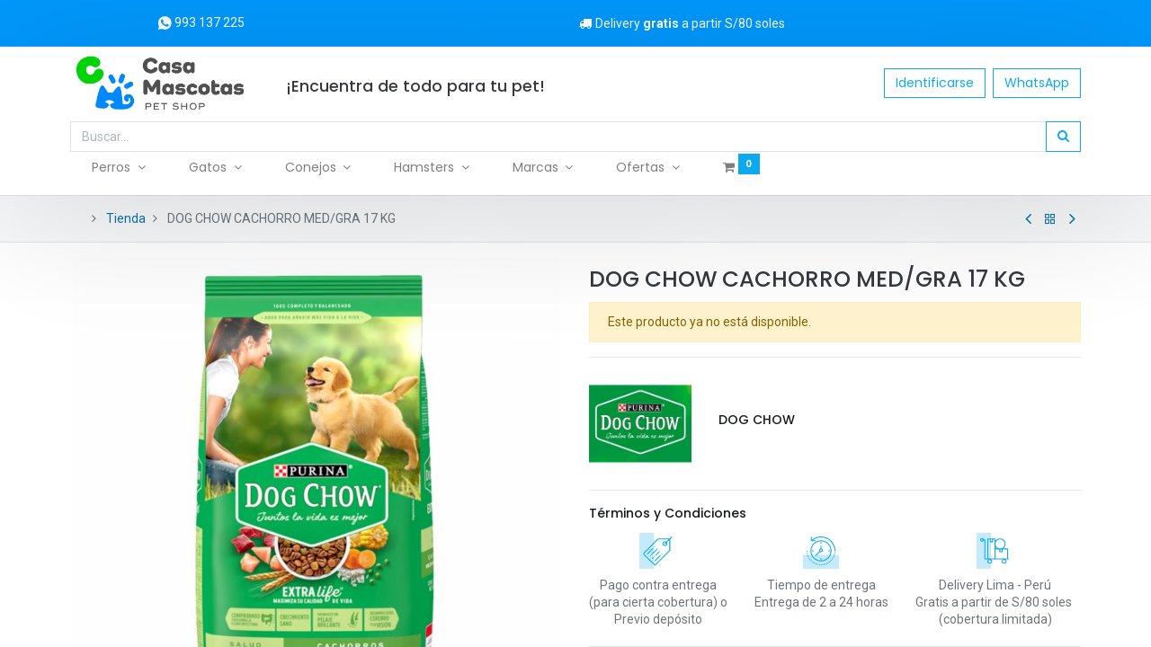

--- FILE ---
content_type: text/html; charset=utf-8
request_url: https://www.casamascotas.pe/shop/dog-chow-cachorro-med-gra-17-kg-13256
body_size: 14548
content:
<!DOCTYPE html>
        <html lang="es-PE" data-website-id="1" data-main-object="product.template(13256,)" data-oe-company-name="EMGIEM BC S.A.C." data-add2cart-redirect="1">
    <head>
                <meta charset="utf-8"/>
                <meta http-equiv="X-UA-Compatible" content="IE=edge,chrome=1"/>
            <meta name="viewport" content="width=device-width, initial-scale=1"/>
        <meta name="generator" content="Odoo"/>
            <link rel="manifest" href="/pwa/1/manifest.json"/>
            <link rel="apple-touch-icon" sizes="192x192" href="/web/image/website/1/dr_pwa_icon_192/192x192"/>
            <meta name="theme-color" content="#FFFFFF"/>
            <meta name="mobile-web-app-capable" content="yes"/>
            <meta name="apple-mobile-web-app-title"/>
            <meta name="apple-mobile-web-app-capable" content="yes"/>
            <meta name="apple-mobile-web-app-status-bar-style" content="default"/>
                        <meta property="og:type" content="website"/>
                        <meta property="og:title" content="DOG CHOW CACHORRO MED/GRA 17 KG"/>
                        <meta property="og:site_name" content="Casa Mascotas"/>
                        <meta property="og:url" content="https://www.casamascotas.pe/shop/dog-chow-cachorro-med-gra-17-kg-13256"/>
                        <meta property="og:image" content="https://www.casamascotas.pe/web/image/product.template/13256/image_1024?unique=eb158d3"/>
                        <meta property="og:description"/>
                    <meta name="twitter:card" content="summary_large_image"/>
                    <meta name="twitter:title" content="DOG CHOW CACHORRO MED/GRA 17 KG"/>
                    <meta name="twitter:image" content="https://www.casamascotas.pe/web/image/product.template/13256/image_1024?unique=eb158d3"/>
                    <meta name="twitter:description"/>
        <link rel="canonical" href="https://www.casamascotas.pe/shop/dog-chow-cachorro-med-gra-17-kg-13256"/>
        <link rel="preconnect" href="https://fonts.gstatic.com/" crossorigin=""/>
                <title> DOG CHOW CACHORRO MED/GRA 17 KG | Casa Mascotas </title>
                <link type="image/x-icon" rel="shortcut icon" href="/web/image/website/1/favicon?unique=a9875ea"/>
            <link rel="preload" href="/web/static/lib/fontawesome/fonts/fontawesome-webfont.woff2?v=4.7.0" as="font" crossorigin=""/>
            <link rel="preload" href="/theme_prime/static/lib/Droggol-Pack-v1.0/fonts/Droggol-Pack.ttf?4iwoe7" as="font" crossorigin=""/>
            <link rel="stylesheet" type="text/css" href="/theme_prime/static/lib/Droggol-Pack-v1.0/droggol-pack-2.css"/>
            <link type="text/css" rel="stylesheet" href="/web/assets/310736-03e763c/1/web.assets_common.min.css" data-asset-bundle="web.assets_common" data-asset-version="03e763c"/>
            <link type="text/css" rel="stylesheet" href="/web/assets/285976-73901b6/1/web.assets_frontend.min.css" data-asset-bundle="web.assets_frontend" data-asset-version="73901b6"/>
                <script id="web.layout.odooscript" type="text/javascript">
                    var odoo = {
                        csrf_token: "3aef51760b74faf57b5a09a554ada42cf3d070afo1801556403",
                        debug: "",
                    };
                </script>
            <script type="text/javascript">
                odoo.dr_theme_config = {"bool_enable_ajax_load": false, "json_zoom": {"zoom_enabled": true, "zoom_factor": 2, "disable_small": false}, "json_category_pills": {"enable": false, "enable_child": true, "hide_desktop": false, "show_title": true, "style": "1"}, "json_grid_product": {"show_color_preview": false, "show_quick_view": true, "show_similar_products": true, "show_rating": false, "show_stock_label": true, "style": "2"}, "json_shop_filters": {"filter_method": "default", "in_sidebar": true, "collapsible": true, "show_category_count": true, "show_attrib_count": true, "hide_extra_attrib_value": true, "show_rating_filter": false, "show_availability_filter": true, "tags_style": "1"}, "json_bottom_bar": {"show_bottom_bar": true, "show_bottom_bar_on_scroll": false, "filters": false, "actions": ["tp_home", "tp_search"]}, "bool_sticky_add_to_cart": true, "json_general_language_pricelist_selector": {"hide_country_flag": true}, "json_b2b_shop_config": {"dr_enable_b2b": false, "dr_only_assigned_pricelist": false, "dr_allow_reorder": false}, "json_mobile": {}, "json_product_search": {"advance_search": true, "search_category": true, "search_attribute": true, "search_suggestion": true, "search_limit": 15, "search_max_product": 15, "search_fuzzy": true}, "json_lazy_load_config": {"enable_ajax_load_products": true, "enable_ajax_load_products_on_click": true}, "json_brands_page": {"disable_brands_grouping": true}, "cart_flow": "side_cart", "theme_installed": true, "pwa_active": false, "bool_product_offers": true, "bool_show_products_nav": true, "is_public_user": true, "has_sign_up": false};
            </script>
            <script type="text/javascript">
                odoo.__session_info__ = {"is_admin": false, "is_system": false, "is_website_user": true, "user_id": false, "is_frontend": true, "profile_session": null, "profile_collectors": null, "profile_params": null, "show_effect": "True", "translationURL": "/website/translations", "cache_hashes": {"translations": "608ba063300dc964213c2da57294c29f647bc484"}, "lang_url_code": "es_PE", "geoip_country_code": "US"};
                if (!/(^|;\s)tz=/.test(document.cookie)) {
                    const userTZ = Intl.DateTimeFormat().resolvedOptions().timeZone;
                    document.cookie = `tz=${userTZ}; path=/`;
                }
            </script>
            <script defer="defer" type="text/javascript" src="/web/assets/284148-bf6cbed/1/web.assets_common_minimal.min.js" data-asset-bundle="web.assets_common_minimal" data-asset-version="bf6cbed"></script>
            <script defer="defer" type="text/javascript" src="/web/assets/284149-ab84a5a/1/web.assets_frontend_minimal.min.js" data-asset-bundle="web.assets_frontend_minimal" data-asset-version="ab84a5a"></script>
            <script defer="defer" type="text/javascript" data-src="/web/assets/285981-aa1b7da/1/web.assets_common_lazy.min.js" data-asset-bundle="web.assets_common_lazy" data-asset-version="aa1b7da"></script>
            <script defer="defer" type="text/javascript" data-src="/web/assets/285982-100c309/1/web.assets_frontend_lazy.min.js" data-asset-bundle="web.assets_frontend_lazy" data-asset-version="100c309"></script>
    </head>
            <body class="">
        <div id="wrapwrap" class="   ">
        <div class="tp-bottombar-component o_not_editable w-100 tp-bottombar-component-style-1 p-0   ">
            <div class="d-flex justify-content-center align-items-center border-bottom tp-bottom-bar-add-to-cart">
                <a class="mx-3" href="#">
                    <img class="o_image_40_cover tp-rounded-border border product-img" src="/web/image/product.template/13256/image_128" alt="DOG CHOW CACHORRO MED/GRA 17 KG" loading="lazy"/>
                </a>
                <span class="mx-3">
                    <p class="mb-0 small font-weight-bold">Price:</p>
                    <p class="mb-0 small text-primary"><span data-oe-type="monetary" data-oe-expression="combination_info[&#39;price&#39;]" class="product-price">S/ <span class="oe_currency_value">196.90</span></span></p>
                </span>
                <button class="product-add-to-cart btn btn-primary-soft m-2 tp-rounded-border btn-block">
                    <i class="dri dri-cart"></i> Add to Cart
                </button>
            </div>
            <ul class="list-inline my-2 px-5 d-flex tp-bottombar-main-element justify-content-between">
  <li class="list-inline-item o_not_editable position-relative tp-bottom-action-btn text-center  ">
    <a aria-label="Inicio" class=" " href="/">
      <i class="tp-action-btn-icon fa fa-home">
        <font style="vertical-align: inherit;">
          <font style="vertical-align: inherit;"></font>
        </font>
      </i>
    </a>
    <div class="tp-action-btn-label">
      Inicio
    </div>
  </li>
  <li class="list-inline-item o_not_editable position-relative tp-bottom-action-btn text-center tp-search-sidebar-action ">
    <a aria-label="Buscar" class=" " href="#">
      <i class="tp-action-btn-icon dri dri-search">
        <font style="vertical-align: inherit;">
          <font style="vertical-align: inherit;"></font>
        </font>
      </i>
    </a>
    <div class="tp-action-btn-label">
      Buscar
    </div>
  </li>
        <li class="list-inline-item o_not_editable tp-bottom-action-btn ">
            <div class="dropdown">
                <a href="#" class="dropdown-toggle" data-toggle="dropdown" aria-label="Account Info"><i class="dri dri-user tp-action-btn-icon"></i></a>
                <div class="tp-action-btn-label">Account</div>
                <div class="dropdown-menu dropdown-menu-right" role="menu">
                    <div class="dropdown-header">Guest</div>
                    <a href="/web/login" role="menuitem" class="dropdown-item">Login</a>
                    <div class="dropdown-divider"></div>
                    <a href="/shop/cart" role="menuitem" class="dropdown-item">Mi Carrito</a>
                    <a href="/shop/wishlist" role="menuitem" class="dropdown-item">Wishlist (<span class="tp-wishlist-counter">0</span>)</a>
                </div>
            </div>
        </li>
            </ul>
        </div>
        <header id="top" data-anchor="true" data-name="Header" class="  o_header_fade_out">
    <div class="tp-preheader o_colored_level o_cc" data-name="Preheader">
      <div class="container">
        <div class="row justify-content-lg-between justify-content-center align-items-center">
          <div class="col-auto py-2 d-none d-lg-block pb0 offset-lg-1 col-lg-2 pt16">
            <p data-original-title="" title="" aria-describedby="tooltip198476">​<a href="https://api.whatsapp.com/send?phone=51993137225&amp;text=%f0%9f%98%84%20%c2%a1Hola%20Casa%20Mascotas%20%20vengo%20de%20la%20web,%20deseo%20realizar%20una%20consulta%20%c2%a1Gracias!%20%f0%9f%92%99" data-original-title="" title="" target="_blank"><img class="img-fluid o_we_custom_image fa-1x" src="/web/image/6061-2eba4c7f/r4.png" alt="" loading="lazy" data-original-title="" title="" aria-describedby="tooltip59077" data-original-id="6060" data-original-src="/web/image/6060-3e22bab2/r4.png" data-mimetype="image/png" data-resize-width="16"/>&nbsp;993 137&nbsp;225</a></p>
          </div>
          <div class="col-auto py-2 pt4 pb4 col-lg-3">
            <ul class="list-inline mb-0">
              <li class="list-inline-item" data-original-title="" title="" aria-describedby="tooltip32495">
                ﻿<a href="https://api.whatsapp.com/send?phone=51993137225&amp;text=%f0%9f%98%84%20%c2%a1Hola%20Casa%20Mascotas%20%20vengo%20de%20la%20web,%20deseo%20realizar%20una%20consulta%20%c2%a1Gracias!%20%f0%9f%92%99" data-original-title="" title="">﻿<span class="fa fa-truck p-1" data-original-title="" title="" aria-describedby="tooltip790499" contenteditable="false">​</span>Delivery <strong data-original-title="" title="" aria-describedby="tooltip996795">gratis</strong> a partir S/80 soles﻿</a>﻿
              </li>
            </ul>
          </div>
          <div class="col-auto py-2 d-none d-lg-block">
          </div>
        </div>
      </div>
    </div>
    <nav data-name="Navbar" class="navbar navbar-expand-lg navbar-light o_colored_level o_cc shadow-sm">
            <div id="top_menu_container" class="container flex-row flex-wrap">
    <a href="/" class="navbar-brand logo mr-4">
            <span role="img" aria-label="Logo of Casa Mascotas" title="Casa Mascotas"><img src="/web/image/website/1/logo/Casa%20Mascotas?unique=a9875ea" class="img img-fluid" alt="Casa Mascotas" loading="lazy"/></span>
        </a>
                <div class="ml-lg-3 mr-auto">
                    <div class="oe_structure oe_structure_solo" id="oe_structure_header_slogan_1">
      <section class="s_text_block o_colored_level pb0 pt8" data-snippet="s_text_block" data-name="Text" style="background-image: none;">
        <div class="container">
          <h5 class="m-0" data-name="Slogan" data-original-title="" title="" aria-describedby="tooltip350508">¡Encuentra de todo para tu pet!&nbsp;</h5>
        </div>
      </section>
    </div>
  </div>
                <ul class="nav navbar-nav navbar-expand ml-auto order-last order-lg-0">
            <li class="nav-item ml-3 o_no_autohide_item">
                <a href="/web/login" class="btn btn-outline-primary">Identificarse</a>
            </li>
                    <li class="nav-item">
    <div class="oe_structure oe_structure_solo ml-2">
      <section class="s_text_block o_colored_level pb0 pt0" data-snippet="s_text_block" data-name="Text" style="background-image: none;" data-original-title="" title="" aria-describedby="tooltip83591">
        <div class="container">
          <a href="https://api.whatsapp.com/send?phone=51993137225&amp;text=%f0%9f%98%84%20%c2%a1Hola%20Casa%20Mascotas%20%20vengo%20de%20la%20web,%20deseo%20realizar%20una%20consulta%20%c2%a1Gracias!%20%f0%9f%92%99" class="btn_cta btn btn-primary" data-original-title="" title="">WhatsApp</a>
        </div>
      </section>
    </div>
                    </li>
                </ul>
                <div class="w-100">
                    <div class="oe_structure oe_structure_solo" id="oe_structure_header_slogan_3">
      <section class="s_text_block o_colored_level" data-snippet="s_text_block" data-name="Text" style="background-image: none;">
        <div class="o_container_small">
          <div class="s_hr text-left pt8 pb4" data-snippet="s_hr" data-name="Separator">
            <hr class="w-100 mx-auto" style="border-top-width: 1px; border-top-style: solid; border-top-color: rgb(255, 255, 255) !important;"/>
          </div>
          <form method="get" class="o_searchbar_form s_searchbar_input" action="/website/search" data-snippet="s_searchbar_input" data-name="Search">
            <div role="search" class="input-group ">
              <input type="search" name="search" class="search-query form-control oe_search_box None" placeholder="Buscar…" data-search-type="all" data-limit="7" data-display-image="true" data-display-description="true" data-display-extra-link="true" data-display-detail="true" data-order-by="name asc" autocomplete="off"/>
              <div class="input-group-append">
                <button type="submit" aria-label="Búsqueda" title="Búsqueda" class="btn oe_search_button btn-primary o_visible">
                  <i class="fa fa-search" data-original-title="" title="" aria-describedby="tooltip751512"></i>
                </button>
              </div>
            </div>
            <input name="order" type="hidden" class="o_search_order_by" value="name asc"/>
          </form>
        </div>
      </section>
    </div>
  </div>
    <button type="button" data-toggle="collapse" data-target="#top_menu_collapse" class="navbar-toggler ">
        <span class="navbar-toggler-icon o_not_editable"></span>
    </button>
                <div id="top_menu_collapse" class="collapse navbar-collapse">
    <ul id="top_menu" class="nav navbar-nav o_menu_loading flex-grow-1 nav-pills">
    <li class="nav-item   dropdown  position-static">
        <a data-toggle="dropdown" href="#" class="nav-link dropdown-toggle o_mega_menu_toggle">
        <span>Perros</span>
        </a>
        <div data-name="Mega Menu" class="dropdown-menu o_mega_menu o_no_parent_editor dropdown-menu-left"><section class="s_mega_menu_odoo_menu pt16 o_colored_level o_cc o_cc1" style="background-image: none;">
        <div class="container">
            <div class="row" data-original-title="" title="" aria-describedby="tooltip593925">
                <div class="col-md-6 col-lg pt16 pb24 o_colored_level" data-original-title="" title="" aria-describedby="tooltip191594">
                    <h4 class="o_default_snippet_text text-uppercase h5 font-weight-bold mt-0" data-original-title="" title="" aria-describedby="tooltip247964">ALIMENTOS</h4>
                    <nav class="nav flex-column"><div class="s_hr text-left pt4 pb16 text-o-color-3" data-name="Separator">
                        <hr class="w-100 mx-auto" style="border-top-width: 2px; border-top-style: solid;">
                    </div>
                        <a href="/shop/category/perros-alimentos-croquetas-12" class="nav-link px-0" data-name="Menu Item" data-original-title="" title="">Croquetas</a>
                        <a href="/shop/category/perros-alimentos-medicados-19" class="nav-link px-0" data-name="Menu Item" data-original-title="" title=""><font style="vertical-align: inherit;"><font style="vertical-align: inherit;">Medicado</font></font></a><a href="/shop/category/perros-alimentos-congelados-barf-18" class="nav-link px-0" data-name="Menu Item" data-original-title="" title="">Alimentos BARF</a>
                        <a href="/shop/category/perros-alimentos-latas-y-pouches-17" class="nav-link px-0" data-name="Menu Item" data-original-title="" title=""><font style="vertical-align: inherit;"><font style="vertical-align: inherit;" data-original-title="" title="" aria-describedby="tooltip197502">Snacks, Latas y Pouches</font></font></a>
                    </nav>
                </div>
                <div class="col-md-6 col-lg pb24 o_colored_level pt16" data-original-title="" title="" aria-describedby="tooltip250491">
                    <h4 class="text-uppercase h5 font-weight-bold mt-0">HIGIENE Y CUIDADO</h4>
                    <div class="s_hr text-left pt4 pb16 text-o-color-1" data-name="Separator">
                        <hr class="w-100 mx-auto" style="border-top-width: 2px; border-top-style: solid;">
                    </div>
                    <nav class="nav flex-column"><a href="/shop/category/perros-higiene-y-cuidado-cuidado-oral-24" class="nav-link px-0" data-name="Menu Item" data-original-title="" title="">Cuidado Oral</a>
                        <a href="/shop/category/perros-higiene-y-cuidado-panales-y-entrenamiento-22" class="nav-link px-0" data-name="Menu Item" data-original-title="" title="">Pañales y Entrenamiento</a><a href="/shop/category/perros-higiene-y-cuidado-peines-y-cortaunas-23" class="nav-link px-0" data-name="Menu Item" data-original-title="" title="">Peines y Cortauñas</a><a href="/shop/category/perros-higiene-y-cuidado-shampoos-y-colonias-21" class="nav-link px-0" data-name="Menu Item" data-original-title="" title="">Shampoos y Colonias</a><a href="/shop/category/perros-higiene-y-cuidado-otros-25" class="nav-link px-0" data-name="Menu Item" data-original-title="" title="">Otros</a>
                    </nav>
                </div>
                <div class="col-md-6 col-lg pt16 pb24 o_colored_level" data-original-title="" title="" aria-describedby="tooltip642888">
                    <h4 class="text-uppercase h5 font-weight-bold mt-0">ACCESORIOS</h4>
                    <div class="s_hr text-left pt4 pb16 text-o-color-2" data-name="Separator">
                        <hr class="w-100 mx-auto" style="border-top-width: 2px; border-top-style: solid;">
                    </div>
                    <nav class="nav flex-column">
                        <a href="/shop/category/perros-accesorios-arneses-y-pecheras-26" class="nav-link px-0" data-name="Menu Item" data-original-title="" title="">Arneses y Pecheras</a>
                        <a href="/shop/category/perros-accesorios-bozales-27" class="nav-link px-0" data-name="Menu Item" data-original-title="" title="">Bozales </a>
                        <a href="/shop/category/perros-accesorios-camas-y-casas-28" class="nav-link px-0" data-name="Menu Item" data-original-title="" title="">Camas y Casas </a>
                        <a href="/shop/category/perros-accesorios-collares-y-tiros-29" class="nav-link px-0" data-name="Menu Item" data-original-title="" title="">Collares y Tiros</a>
                        <a href="/shop/category/perros-accesorios-juguetes-30" class="nav-link px-0" data-name="Menu Item" data-original-title="" title="">Juguetes</a><a href="/shop/category/perros-accesorios-platos-31" class="nav-link px-0" data-name="Menu Item" data-original-title="" title="">Platos</a><a href="/shop/category/perros-accesorios-ropa-32" class="nav-link px-0" data-name="Menu Item" data-original-title="" title="">Ropa </a><a href="/shop/category/perros-accesorios-transportadores-217" class="nav-link px-0" data-name="Menu Item" data-original-title="" title="">Transportadores</a>
                    </nav>
                </div>
                <div class="col-md-6 col-lg pt16 pb24 o_colored_level" data-original-title="" title="" aria-describedby="tooltip272466">
                    <h4 class="text-uppercase h5 font-weight-bold mt-0">FARMACIA</h4>
                    <div class="s_hr text-left pt4 pb16 text-o-color-5" data-name="Separator">
                        <hr class="w-100 mx-auto" style="border-top-width: 2px; border-top-style: solid;">
                    </div>
                    <nav class="nav flex-column"><a href="/shop/category/perros-farmacia-antiparasitarios-36" class="nav-link px-0" data-name="Menu Item" data-original-title="" title="">Antiparasitarios </a>
                        <a href="/shop/category/perros-farmacia-antipulgas-33" class="nav-link px-0" data-name="Menu Item" data-original-title="" title="">Antipulgas</a><a href="/shop/category/perros-farmacia-leches-y-biberones-248" class="nav-link px-0" data-name="Menu Item" data-original-title="" title="">Leches y biberones</a>
                        <a href="/shop/category/perros-farmacia-pastillas-y-crema-39" class="nav-link px-0" data-name="Menu Item" data-original-title="" title="">Pastillas y Cremas </a>
                        <a href="/shop/category/perros-farmacia-productos-para-piel-37" class="nav-link px-0" data-name="Menu Item" data-original-title="" title="">Productos para la piel </a><a href="/shop/category/perros-farmacia-productos-para-ojos-y-oidos-38" class="nav-link px-0" data-name="Menu Item" data-original-title="" title="">Productos para los Ojos y Oídos </a><a href="/shop/category/perros-farmacia-shampoos-medicados-35" class="nav-link px-0" data-name="Menu Item" data-original-title="" title="">Shampoos Medicados</a><a href="/shop/category/perros-farmacia-vitaminas-y-suplementos-34" class="nav-link px-0" data-name="Menu Item" data-original-title="" title="">Vitaminas y Suplementos</a><a href="/shop/category/perros-farmacia-otros-40" class="nav-link px-0" data-name="Menu Item" data-original-title="" title="">Otros</a></nav></div></div></div>
    </section></div>
    </li>
    <li class="nav-item   dropdown  position-static">
        <a data-toggle="dropdown" href="#" class="nav-link dropdown-toggle o_mega_menu_toggle">
        <span>Gatos</span>
        </a>
        <div data-name="Mega Menu" class="dropdown-menu o_mega_menu o_no_parent_editor dropdown-menu-left"><section class="s_mega_menu_odoo_menu pt16 o_colored_level o_cc o_cc1" style="background-image: none;">
        <div class="container">
            <div class="row" data-original-title="" title="" aria-describedby="tooltip720860">
                <div class="col-md-6 col-lg pt16 pb24 o_colored_level" data-original-title="" title="" aria-describedby="tooltip360631">
                    <h4 class="o_default_snippet_text text-uppercase h5 font-weight-bold mt-0">ALIMENTOS</h4>
                    <div class="s_hr text-left pt4 pb16 text-o-color-3" data-name="Separator">
                        <hr class="w-100 mx-auto" style="border-top-width: 2px; border-top-style: solid;">
                    </div>
                    <nav class="nav flex-column">
                        <a href="/shop/category/gatos-alimentos-croquetas-69" class="nav-link px-0" data-name="Menu Item" data-original-title="" title="">Croquetas</a>
                        <a href="/shop/category/gatos-alimentos-medicados-72" class="nav-link px-0" data-name="Menu Item" data-original-title="" title="">Medicados</a><a href="/shop/category/gatos-alimentos-alimentos-congelados-74" class="nav-link px-0" data-name="Menu Item" data-original-title="" title="">Alimentos BARF</a>
                        <a href="/shop/category/gatos-alimentos-latas-y-pouches-73" class="nav-link px-0" data-name="Menu Item" data-original-title="" title="">Snacks, Latas y Pouches</a>
                    </nav>
                </div>
                <div class="col-md-6 col-lg pt16 pb24 o_colored_level">
                    <h4 class="text-uppercase h5 font-weight-bold mt-0">HIGIENE Y CUIDADO</h4>
                    <div class="s_hr text-left pt4 pb16 text-o-color-1" data-name="Separator">
                        <hr class="w-100 mx-auto" style="border-top-width: 2px; border-top-style: solid;">
                    </div>
                    <nav class="nav flex-column">
                        <a href="/shop/category/gatos-higiene-y-cuidado-arenas-76" class="nav-link px-0" data-name="Menu Item" data-original-title="" title="">Arenas</a><a href="/shop/category/gatos-higiene-y-cuidado-cuidado-oral-79" class="nav-link px-0" data-name="Menu Item" data-original-title="" title="">Cuidado Oral</a><a href="/shop/category/gatos-higiene-y-cuidado-areneros-166" class="nav-link px-0" data-name="Menu Item" data-original-title="" title="">Palas y Areneros</a><a href="/shop/category/gatos-higiene-y-cuidado-peines-y-cortaunas-78" class="nav-link px-0" data-name="Menu Item" data-original-title="" title="">Peines y Cortauñas</a>
                        <a href="/shop/category/gatos-higiene-y-cuidado-shampoos-y-colonias-77" class="nav-link px-0" data-name="Menu Item" data-original-title="" title="">Shampoos y Colonias</a><a href="/shop/category/gatos-higiene-y-cuidado-otros-80" class="nav-link px-0" data-name="Menu Item" data-original-title="" title="">Otros</a>
                    </nav>
                </div>
                <div class="col-md-6 col-lg pt16 pb24 o_colored_level" data-original-title="" title="" aria-describedby="tooltip280451">
                    <h4 class="text-uppercase h5 font-weight-bold mt-0">ACCESORIOS</h4>
                    <div class="s_hr text-left pt4 pb16 text-o-color-2" data-name="Separator">
                        <hr class="w-100 mx-auto" style="border-top-width: 2px; border-top-style: solid;">
                    </div>
                    <nav class="nav flex-column">
                        <a href="/shop/category/gatos-accesorios-arneses-87" class="nav-link px-0" data-name="Menu Item" data-original-title="" title="">Arneses</a>
                        <a href="/shop/category/gatos-accesorios-camas-y-casas-82" class="nav-link px-0" data-name="Menu Item" data-original-title="" title="">Camas y Casas </a><a href="/shop/category/gatos-accesorios-collares-83" class="nav-link px-0" data-name="Menu Item" data-original-title="" title="">Collares</a><a href="/shop/category/gatos-accesorios-gimanasios-243" class="nav-link px-0" data-name="Menu Item" data-original-title="" title="">Gimnasios</a><a href="/shop/category/gatos-accesorios-juguetes-84" class="nav-link px-0" data-name="Menu Item" data-original-title="" title="">Juguetes</a>
                        <a href="/shop/category/gatos-accesorios-platos-85" class="nav-link px-0" data-name="Menu Item" data-original-title="" title="">Platos</a><a href="/shop/category/gatos-accesorios-rascadores-241" class="nav-link px-0" data-name="Menu Item" data-original-title="" title="">Rascadores</a><a href="/shop/category/gatos-accesorios-ropa-86" class="nav-link px-0" data-name="Menu Item" data-original-title="" title="">Ropa</a><a href="/shop/category/gatos-accesorios-transportadores-244" class="nav-link px-0" data-name="Menu Item" data-original-title="" title="">Transportadores</a><a href="/shop/category/gatos-accesorios-otros-232" class="nav-link px-0" data-name="Menu Item" data-original-title="" title="">Otros</a>
                    </nav>
                </div>
                <div class="col-md-6 col-lg pt16 pb24 o_colored_level" data-original-title="" title="" aria-describedby="tooltip849182">
                    <h4 class="text-uppercase h5 font-weight-bold mt-0">FARMACIA</h4>
                    <div class="s_hr text-left pt4 pb16 text-o-color-5" data-name="Separator">
                        <hr class="w-100 mx-auto" style="border-top-width: 2px; border-top-style: solid;">
                    </div>
                    <nav class="nav flex-column" data-original-title="" title="" aria-describedby="tooltip894306"><a href="/shop/category/gatos-farmacia-antiparasitarios-internos-92" class="nav-link px-0" data-name="Menu Item" data-original-title="" title="">Antiparasitarios Internos</a>
                        <a href="/shop/category/gatos-farmacia-antipulgas-242" class="nav-link px-0" data-name="Menu Item" data-original-title="" title="">Antipulgas</a><a href="/shop/category/gatos-farmacia-leches-y-biberones-249" class="nav-link px-0" data-name="Menu Item" data-original-title="" title="">Leches y biberones</a>
                        <a href="/shop/category/gatos-farmacia-shampoos-medicados-91" class="nav-link px-0" data-name="Menu Item" data-original-title="" title="">Shampoos medicados</a><a href="/shop/category/gatos-farmacia-pastillas-y-crema-95" class="nav-link px-0" data-name="Menu Item" data-original-title="" title="">Pastillas y Cremas</a><a href="/shop/category/gatos-farmacia-productos-para-la-piel-93" class="nav-link px-0" data-name="Menu Item" data-original-title="" title="">Productos para la piel</a><a href="/shop/category/gatos-farmacia-productos-para-los-ojos-y-oidos-94" class="nav-link px-0" data-name="Menu Item" data-original-title="" title="">Productos para los ojos y oídos<br></a>
                        <a href="/shop/category/gatos-farmacia-vitaminas-y-suplementos-90" class="nav-link px-0" data-name="Menu Item" data-original-title="" title="">Vitaminas y Suplementos</a><a href="/shop/category/gatos-farmacia-otros-96" class="nav-link px-0" data-name="Menu Item" data-original-title="" title="">Otros</a>
                    </nav>
                </div>
            </div>
        </div>
    </section></div>
    </li>
    <li class="nav-item   dropdown  position-static">
        <a data-toggle="dropdown" href="#" class="nav-link dropdown-toggle o_mega_menu_toggle">
        <span>Conejos</span>
        </a>
        <div data-name="Mega Menu" class="dropdown-menu o_mega_menu o_no_parent_editor dropdown-menu-left"><section class="s_mega_menu_odoo_menu pt16 o_colored_level o_cc o_cc1" style="background-image: none;">
        <div class="container">
            <div class="row" data-original-title="" title="" aria-describedby="tooltip454610">
                <div class="col-md-6 col-lg pt16 pb24 o_colored_level" data-original-title="" title="" aria-describedby="tooltip189419">
                    <h4 class="text-uppercase h5 font-weight-bold mt-0">ALIMENTOS</h4>
                    <div class="s_hr text-left pt4 pb16 text-o-color-1" data-name="Separator">
                        <hr class="w-100 mx-auto" style="border-top-width: 2px; border-top-style: solid;">
                    </div>
                    <nav class="nav flex-column"><a href="/shop/category/conejos-alimentos-heno-211" class="nav-link px-0" data-name="Menu Item" data-original-title="" title="">Heno</a>
                        <a href="/shop/category/conejos-alimentos-balanceados-193" class="nav-link px-0" data-name="Menu Item" data-original-title="" title="">Balanceados</a>
                        <a href="/shop/category/conejos-alimentos-snacks-194" class="nav-link px-0" data-name="Menu Item" data-original-title="" title="">Snacks</a>
                    </nav>
                </div>
                <div class="col-md-6 col-lg pt16 pb24 o_colored_level" data-original-title="" title="" aria-describedby="tooltip644671">
                    <h4 class="text-uppercase h5 font-weight-bold mt-0">HIGIENE Y CUIDADOS</h4>
                    <div class="s_hr text-left pt4 pb16 text-o-color-5" data-name="Separator">
                        <hr class="w-100 mx-auto" style="border-top-width: 2px; border-top-style: solid;" data-original-title="" title="" aria-describedby="tooltip613870">
                    </div>
                    <nav class="nav flex-column"><a href="/shop/category/conejos-accesorios-aseo-210" class="nav-link px-0" data-name="Menu Item" data-original-title="" title="">Aseo</a>
                        <a href="/shop/category/conejos-higiene-y-cuidados-sustratos-235" class="nav-link px-0" data-name="Menu Item" data-original-title="" title="">Sustratos</a>
                    </nav>
                </div><div class="col-md-6 col-lg pt16 pb24 o_colored_level" data-original-title="" title="" aria-describedby="tooltip644671">
                    <h4 class="text-uppercase h5 font-weight-bold mt-0" data-original-title="" title="" aria-describedby="tooltip52818">ACCESORIOS</h4>
                    <div class="s_hr text-left pt4 pb16 text-o-color-5" data-name="Separator">
                        <hr class="w-100 mx-auto" style="border-top-width: 2px; border-top-style: solid;" data-original-title="" title="" aria-describedby="tooltip613870">
                    </div>
                    <nav class="nav flex-column" data-original-title="" title="" aria-describedby="tooltip815241"><a href="/shop/category/conejos-accesorios-banos-200" class="nav-link px-0" data-name="Menu Item" data-original-title="" title="">Baños</a>
                        <a href="/shop/category/conejos-accesorios-corrales-casas-y-camas-201" class="nav-link px-0" data-name="Menu Item" data-original-title="" title="">Corrales, casas y camas</a><a href="/shop/category/conejos-accesorios-correas-y-arneses-239" class="nav-link px-0" data-name="Menu Item" data-original-title="" title="">Correas y Arneses</a><a href="/shop/category/conejos-accesorios-heneras-platos-y-bebederos-203" class="nav-link px-0" data-name="Menu Item" data-original-title="" title="">Heneras, platos y bebederos</a>
                        <a href="/shop/category/conejos-accesorios-juguetes-y-mordedores-202" class="nav-link px-0" data-name="Menu Item" data-original-title="" title="">Juguetes y Mordedores</a>
                        <a href="/shop/category/conejos-accesorios-transportadores-214" class="nav-link px-0" data-name="Menu Item" data-original-title="" title="">Transportadores</a><a href="/shop/category/conejos-accesorios-otros-231" class="nav-link px-0" data-name="Menu Item" data-original-title="" title="">Otros</a>
                    </nav>
                </div><div class="col-md-6 col-lg pt16 pb24 o_colored_level" data-original-title="" title="" aria-describedby="tooltip565966">
                    <h4 class="text-uppercase h5 font-weight-bold mt-0" data-original-title="" title="" aria-describedby="tooltip903650">FARMACIA</h4>
                    <div class="s_hr text-left pt4 pb16 text-o-color-2" data-name="Separator">
                        <hr class="w-100 mx-auto" style="border-top-width: 2px; border-top-style: solid;">
                    </div>
                    <nav class="nav flex-column">
                        <a href="/shop/category/conejos-antipulgas-farmacia-219" class="nav-link px-0" data-name="Menu Item" data-original-title="" title="">Antipulgas</a><a href="/shop/category/conejos-farmacia-vitaminas-y-suplementos-253" class="nav-link px-0" data-name="Menu Item" data-original-title="" title="">Vitaminas y Suplementos</a><a href="/shop/category/conejos-antipulgas-farmacia-leches-y-biberones-250" class="nav-link px-0" data-name="Menu Item" data-original-title="" title="">Leches y biberones</a><a href="/shop/category/conejos-farmacia-otros-234" class="nav-link px-0" data-name="Menu Item" data-original-title="" title="">Otros</a>
                    </nav>
                </div>
            </div>
        </div>
    </section></div>
    </li>
    <li class="nav-item   dropdown  position-static">
        <a data-toggle="dropdown" href="#" class="nav-link dropdown-toggle o_mega_menu_toggle">
        <span>Hamsters</span>
        </a>
        <div data-name="Mega Menu" class="dropdown-menu o_mega_menu o_no_parent_editor dropdown-menu-left"><section class="s_mega_menu_odoo_menu pt16 o_colored_level o_cc o_cc1" style="background-image: none;">
        <div class="container">
            <div class="row">
                <div class="col-md-6 col-lg pt16 pb24 o_colored_level">
                    <h4 class="text-uppercase h5 font-weight-bold mt-0">ALIMENTOS</h4>
                    <div class="s_hr text-left pt4 pb16 text-o-color-3" data-name="Separator">
                        <hr class="w-100 mx-auto" style="border-top-width: 2px; border-top-style: solid;">
                    </div>
                    <nav class="nav flex-column">
                        <a href="https://www.casamascotas.pe/es/shop/category/hamsters-alimento-balanceados-196" class="nav-link px-0" data-name="Menu Item" data-original-title="" title="">Balanceados</a>
                        <a href="https://www.casamascotas.pe/es/shop/category/hamsters-alimento-snacks-198" class="nav-link px-0" data-name="Menu Item" data-original-title="" title="">Snacks</a>
                    </nav>
                </div>
                <div class="col-md-6 col-lg pt16 pb24 o_colored_level" data-original-title="" title="" aria-describedby="tooltip339869">
                    <h4 class="text-uppercase h5 font-weight-bold mt-0" data-original-title="" title="" aria-describedby="tooltip594114">ACCESORIOS</h4>
                    <div class="s_hr text-left pt4 pb16 text-o-color-1" data-name="Separator">
                        <hr class="w-100 mx-auto" style="border-top-width: 2px; border-top-style: solid;">
                    </div>
                    <nav class="nav flex-column">
                        <a href="https://www.casamascotas.pe/es/shop/category/hamsters-accesorios-banos-226" class="nav-link px-0" data-name="Menu Item" data-original-title="" title="">Baños</a>
                        <a href="https://www.casamascotas.pe/es/shop/category/hamsters-accesorios-jaulas-y-corrales-227" class="nav-link px-0" data-name="Menu Item" data-original-title="" title="">Jaulas y Corrales</a>
                        <a href="https://www.casamascotas.pe/es/shop/category/hamsters-accesorios-juguetes-228" class="nav-link px-0" data-name="Menu Item" data-original-title="" title="">Juguetes</a><a href="https://www.casamascotas.pe/es/shop/category/hamsters-accesorios-platos-y-bebederos-229" class="nav-link px-0" data-name="Menu Item" data-original-title="" title="">Platos y Bebederos</a><a href="https://www.casamascotas.pe/es/shop/category/hamsters-accesorios-transportadores-230" class="nav-link px-0" data-name="Menu Item" data-original-title="" title="">Transportadores</a>
                    </nav>
                </div>
            </div>
        </div>
    </section></div>
    </li>
    <li class="nav-item   dropdown  position-static">
        <a data-toggle="dropdown" href="#" class="nav-link dropdown-toggle o_mega_menu_toggle">
        <span>Marcas</span>
        </a>
        <div data-name="Mega Menu" class="dropdown-menu o_mega_menu o_no_parent_editor dropdown-menu-left"><section class="s_mega_menu_odoo_menu pt16 o_colored_level o_cc o_cc1" style="background-image: none;">
        <div class="container">
            <div class="row" data-original-title="" title="" aria-describedby="tooltip329396">
                <div class="col-md-6 col-lg pt16 pb24 o_colored_level" data-original-title="" title="" aria-describedby="tooltip834205">
                    <h4 class="text-uppercase h5 font-weight-bold mt-0">ALIMENTOS FAVORITOS</h4>
                    <div class="s_hr text-left pt4 pb16 text-o-color-3" data-name="Separator">
                        <hr class="w-100 mx-auto" style="border-top-width: 2px; border-top-style: solid;">
                    </div>
                    <nav class="nav flex-column">
                        <a href="/shop/category/marcas-alimentos-favoritos-barker-187" class="nav-link px-0" data-name="Menu Item" data-original-title="" title="">Barker</a><a href="/shop/category/marcas-alimentos-favoritos-beaphar-258" class="nav-link px-0" data-name="Menu Item" data-original-title="" title="">Beaphar</a>
                        <a href="/shop/category/marcas-alimentos-favoritos-brit-care-189" class="nav-link px-0" data-name="Menu Item" data-original-title="" title="">Brit Care</a>
                        <a href="/shop/category/marcas-alimentos-favoritos-brit-premium-101" class="nav-link px-0" data-name="Menu Item" data-original-title="" title="">Brit Premium</a>
                        <a href="/shop/category/marcas-alimentos-favoritos-canbo-102" class="nav-link px-0" data-name="Menu Item" data-original-title="" title="">Canbo</a>
                        <a href="/shop/category/marcas-alimentos-favoritos-cat-chow-103" class="nav-link px-0" data-name="Menu Item" data-original-title="" title="">Cat Chow</a><a href="/shop/category/marcas-alimentos-favoritos-cuni-257" class="nav-link px-0" data-name="Menu Item" data-original-title="" title="">Cuni</a>
                        <a href="/shop/category/marcas-alimentos-favoritos-dog-chow-104" class="nav-link px-0" data-name="Menu Item" data-original-title="" title="">Dog Chow</a><a href="/shop/category/marcas-alimentos-favoritos-equilibrio-105" class="nav-link px-0" data-name="Menu Item" data-original-title="" title="">Equilibrio</a><a href="/shop/category/marcas-alimentos-favoritos-excellent-106" class="nav-link px-0" data-name="Menu Item" data-original-title="" title="">Excellent</a><a href="/shop/category/marcas-alimentos-favoritos-friskies-107" class="nav-link px-0" data-name="Menu Item" data-original-title="" title="">Friskies</a><a href="/shop/category/marcas-alimentos-favoritos-gran-plus-108" class="nav-link px-0" data-name="Menu Item" data-original-title="" title="">Gran Plus</a><a href="/shop/category/marcas-alimentos-favoritos-hant-109" class="nav-link px-0" data-name="Menu Item" data-original-title="" title="">Hant</a><a href="/shop/category/marcas-alimentos-favoritos-hills-prescription-diet-223" class="nav-link px-0" data-name="Menu Item" data-original-title="" title="">Hills Prescription Diet</a><a href="#" class="nav-link px-0" data-name="Menu Item" data-original-title="" title="">
</a><a href="/shop/category/marcas-alimentos-favoritos-hills-science-diet-245" data-original-title="" title="">Hills Science Diet</a>
<br><a href="/shop/category/marcas-alimentos-favoritos-matisse-224" class="nav-link px-0" data-name="Menu Item" data-original-title="" title="">Matisse</a><a href="/shop/category/marcas-alimentos-favoritos-mio-cane-114" class="nav-link px-0" data-name="Menu Item" data-original-title="" title="">Mio Cane</a><a href="/shop/category/marcas-alimentos-favoritos-mr-lutti-252" class="nav-link px-0" data-name="Menu Item" data-original-title="" title="">Mr Lutti Bunny</a><a href="/shop/category/marcas-alimentos-favoritos-nutram-115" class="nav-link px-0" data-name="Menu Item" data-original-title="" title="">Nutram</a><a href="/shop/category/marcas-alimentos-favoritos-pro-plan-116" class="nav-link px-0" data-name="Menu Item" data-original-title="" title="">Pro Plan</a><a href="/shop/category/marcas-alimentos-favoritos-rambala-117" class="nav-link px-0" data-name="Menu Item" data-original-title="" title="">Rambala</a><a href="/shop/category/marcas-alimentos-favoritos-ricocan-118" class="nav-link px-0" data-name="Menu Item" data-original-title="" title="">Ricocan</a><a href="/shop/category/marcas-alimentos-favoritos-ricocat-119" class="nav-link px-0" data-name="Menu Item" data-original-title="" title="">Ricocat</a><a href="/shop/category/marcas-alimentos-favoritos-verdheno-255" class="nav-link px-0" data-name="Menu Item" data-original-title="" title="">Verdheno</a><a href="/shop/category/marcas-alimentos-favoritos-vet-life-121" class="nav-link px-0" data-name="Menu Item" data-original-title="" title="">Vet Life</a><a href="/shop/category/marcas-alimentos-favoritos-zanahoria-251" class="nav-link px-0" data-name="Menu Item" data-original-title="" title="">Zanahoria</a>
                    </nav>
                </div>
                <div class="col-md-6 col-lg pt16 pb24 o_colored_level" data-original-title="" title="" aria-describedby="tooltip289427">
                    <h4 class="text-uppercase h5 font-weight-bold mt-0">SNACKS, LATAS Y POUCHES</h4>
                    <div class="s_hr text-left pt4 pb16 text-o-color-1" data-name="Separator">
                        <hr class="w-100 mx-auto" style="border-top-width: 2px; border-top-style: solid;">
                    </div>
                    <nav class="nav flex-column">
                        <a href="/shop/category/marcas-snacks-y-latas-barker-123" class="nav-link px-0" data-name="Menu Item" data-original-title="" title="">Barker</a>
                        <a href="/shop/category/marcas-snacks-y-latas-brit-care-124" class="nav-link px-0" data-name="Menu Item" data-original-title="" title="">Brit Care</a><a href="/shop/category/marcas-snacks-y-latas-buni-buni-237" class="nav-link px-0" data-name="Menu Item" data-original-title="" title="">Buni Buni</a>
                        <a href="/shop/category/marcas-snacks-y-latas-canbo-246" class="nav-link px-0" data-name="Menu Item" data-original-title="" title="">Canbo</a><a href="/shop/category/marcas-snacks-y-latas-catit-128" class="nav-link px-0" data-name="Menu Item" data-original-title="" title="">Catit</a><a href="/shop/category/marcas-snacks-y-latas-churu-129" class="nav-link px-0" data-name="Menu Item" data-original-title="" title="">Churu</a><a href="/shop/category/marcas-snacks-y-latas-crunchi-238" class="nav-link px-0" data-name="Menu Item" data-original-title="" title="">Crunchi</a><a href="/shop/category/marcas-snacks-y-latas-dentitoy-131" class="nav-link px-0" data-name="Menu Item" data-original-title="" title="">Dentitoy</a><a href="/shop/category/marcas-snacks-y-latas-monge-134" class="nav-link px-0" data-name="Menu Item" data-original-title="" title="">Monge</a><a href="/shop/category/marcas-snacks-y-latas-fancy-feast-135" class="nav-link px-0" data-name="Menu Item" data-original-title="" title="">Fancy Feast</a><a href="/shop/category/marcas-snacks-y-latas-felix-136" class="nav-link px-0" data-name="Menu Item" data-original-title="" title="">Felix</a><a href="/shop/category/marcas-snacks-y-latas-gnawlers-137" class="nav-link px-0" data-name="Menu Item" data-original-title="" title="">Gnawlers</a><a href="/shop/category/marcas-snacks-y-latas-lets-bite-139" class="nav-link px-0" data-name="Menu Item" data-original-title="" title="">Lets Bite</a><a href="/shop/category/marcas-snacks-y-latas-moochie-247" class="nav-link px-0" data-name="Menu Item" data-original-title="" title="">Moochie</a><a href="/shop/category/marcas-snacks-y-latas-origens-141" class="nav-link px-0" data-name="Menu Item" data-original-title="" title="">Origens</a><a href="/shop/category/marcas-snacks-y-latas-pro-plan-142" class="nav-link px-0" data-name="Menu Item" data-original-title="" title="">Pro Plan</a><a href="/shop/category/marcas-snacks-y-latas-ricocan-144" class="nav-link px-0" data-name="Menu Item" data-original-title="" title="">Ricocan</a><a href="/shop/category/marcas-snacks-y-latas-ricocat-145" class="nav-link px-0" data-name="Menu Item" data-original-title="" title="">Ricocat</a><a href="/shop/category/marcas-snacks-y-latas-ricocrack-146" class="nav-link px-0" data-name="Menu Item" data-original-title="" title="">Ricocrack</a>
                    </nav>
                </div>
                <div class="col-md-6 col-lg pt16 pb24 o_colored_level" data-original-title="" title="" aria-describedby="tooltip360573">
                    <h4 class="text-uppercase h5 font-weight-bold mt-0">ANTIPULGAS</h4>
                    <div class="s_hr text-left pt4 pb16 text-o-color-2" data-name="Separator">
                        <hr class="w-100 mx-auto" style="border-top-width: 2px; border-top-style: solid;">
                    </div>
                    <nav class="nav flex-column">
                        <a href="/shop/category/marcas-antipulgas-atrevia-149" class="nav-link px-0" data-name="Menu Item" data-original-title="" title="">Atrevia</a>
                        <a href="/shop/category/marcas-antipulgas-bravecto-151" class="nav-link px-0" data-name="Menu Item" data-original-title="" title="">Bravecto</a><a href="/shop/category/marcas-antipulgas-dominal-221" class="nav-link px-0" data-name="Menu Item" data-original-title="" title="">Dominal</a>
                        <a href="/shop/category/marcas-antipulgas-fiprocan-154" class="nav-link px-0" data-name="Menu Item" data-original-title="" title="">Fiprocan</a><a href="/shop/category/marcas-antipulgas-nexgard-156" class="nav-link px-0" data-name="Menu Item" data-original-title="" title="">Nexgard</a><a href="/shop/category/marcas-antipulgas-nexgard-espectra-157" class="nav-link px-0" data-name="Menu Item" data-original-title="" title="">Nexgard Expectra</a><a href="/shop/category/marcas-antipulgas-power-ultra-161" class="nav-link px-0" data-name="Menu Item" data-original-title="" title="">Power Ultra</a><a href="/shop/category/marcas-antipulgas-seresto-160" class="nav-link px-0" data-name="Menu Item" data-original-title="" title="">Seresto</a><a href="/shop/category/marcas-antipulgas-simparica-163" class="nav-link px-0" data-name="Menu Item" data-original-title="" title="">Simparica</a><a href="/shop/category/marcas-antipulgas-simparica-trio-164" class="nav-link px-0" data-name="Menu Item" data-original-title="" title="">Simparica Trío</a></nav>
                </div>
            </div>
        </div>
    </section></div>
    </li>
    <li class="nav-item   dropdown  position-static">
        <a data-toggle="dropdown" href="#" class="nav-link dropdown-toggle o_mega_menu_toggle">
        <span>Ofertas</span>
        </a>
        <div data-name="Mega Menu" class="dropdown-menu o_mega_menu o_no_parent_editor dropdown-menu-left"><section class="s_mega_menu_thumbnails pt24 o_colored_level o_cc o_cc1" style="background-image: none;">
        <div class="container">
            <div class="row justify-content-center">
                <div class="col-12 col-sm col-md-12 col-lg px-0 o_colored_level">
                    <div class="container">
                        <div class="row">
    <div class="col-6 col-sm text-center py-2 o_colored_level">
        <a href="https://nathalygil-casamascotas.odoo.com/ofertas-perros" class="nav-link p-0" data-name="Menu Item" data-original-title="" title="">
            <img class="img-fluid rounded shadow" alt="" src="/web/image/308101-48f837ab/Dise%C3%B1o%20sin%20t%C3%ADtulo%20%2812%29.png" loading="lazy" data-original-title="" title="" aria-describedby="tooltip158909" data-original-id="295696" data-original-src="/web/image/295696-10c9dd42/Dise%C3%B1o%20sin%20t%C3%ADtulo%20%2812%29.png" data-mimetype="image/png" data-resize-width="370">
            <br>
            <span class="d-block p-2" data-original-title="" title="" aria-describedby="tooltip4618"><b><font style="font-size:14px;" data-original-title="" title="" aria-describedby="tooltip655106">Perros</font></b><br></span>
        </a>
    </div>
    <div class="col-6 col-sm text-center py-2 o_colored_level">
        <a href="https://nathalygil-casamascotas.odoo.com/ofertas-gatos" class="nav-link p-0" data-name="Menu Item" data-original-title="" title="">
            <img class="img-fluid rounded shadow" alt="" src="/web/image/308102-7c506ea0/Dise%C3%B1o%20sin%20t%C3%ADtulo%20%2813%29.png" loading="lazy" data-original-title="" title="" aria-describedby="tooltip365939" data-original-id="295695" data-original-src="/web/image/295695-03f9d36c/Dise%C3%B1o%20sin%20t%C3%ADtulo%20%2813%29.png" data-mimetype="image/png" data-resize-width="370">
            <br>
            <span class="d-block p-2" data-original-title="" title="" aria-describedby="tooltip759367"><b><font style="font-size:14px;" data-original-title="" title="" aria-describedby="tooltip9796">Gatos</font></b><br></span>
        </a>
    </div>
    <div class="col-6 col-sm text-center py-2 o_colored_level">
        <a href="https://nathalygil-casamascotas.odoo.com/ofertas-conejos" class="nav-link p-0" data-name="Menu Item" data-original-title="" title="">
            <img class="img-fluid rounded shadow" alt="" src="/web/image/308103-02b78225/Dise%C3%B1o%20sin%20t%C3%ADtulo%20%2814%29.png" loading="lazy" data-original-title="" title="" aria-describedby="tooltip243656" data-original-id="295694" data-original-src="/web/image/295694-65acc6d2/Dise%C3%B1o%20sin%20t%C3%ADtulo%20%2814%29.png" data-mimetype="image/png" data-resize-width="370">
            <br>
            <span class="d-block p-2" data-original-title="" title="" aria-describedby="tooltip402208"><b><font style="font-size:14px;" data-original-title="" title="" aria-describedby="tooltip592530">Conejos</font></b><br></span>
        </a>
    </div>
                            <div class="w-100 d-none d-md-block o_colored_level"></div>
                        </div>
                    </div>
                </div>
            </div>
        </div>
        <div class="s_mega_menu_thumbnails_footer px-0">
            <div class="container row mx-auto px-0 w-100 align-items-center">
                <div class="col-12 col-md-6 col-lg d-flex justify-content-center align-items-center py-2">
                    <p class="text-muted align-middle m-0">
                        <i class="s_mega_menu_thumbnails_icon fa fa-cube mr-2"></i> Devoluciones gratis
                    </p>
                </div>
                <div class="col-12 col-md-6 col-lg d-flex justify-content-center align-items-center py-2">
                    <p class="text-muted align-middle m-0">
                        <i class="s_mega_menu_thumbnails_icon fa fa-shopping-basket mr-2"></i> Recoger en tienda
                    </p>
                </div>
                <div class="col-12 col-md-6 col-lg d-flex justify-content-center align-items-center py-2">
                    <p class="text-muted align-middle m-0">
                        <i class="s_mega_menu_thumbnails_icon fa fa-truck mr-2"></i> Entrega urgente
                    </p>
                </div>
                <div class="col-12 col-md-6 col-lg py-2">
                    <a href="#" class="btn btn-secondary d-block">
                        <i class="s_mega_menu_thumbnails_icon fa fa-comments mr-2"></i> Contáctenos
                    </a>
                </div>
            </div>
        </div>
    </section></div>
    </li>
        <li class="nav-item divider d-none"></li> 
        <li class="o_wsale_my_cart align-self-md-start  nav-item">
            <a href="/shop/cart" class="nav-link">
                <i class="fa fa-shopping-cart"></i>
                <sup class="my_cart_quantity badge badge-primary" data-order-id="">0</sup>
            </a>
        </li>
        <li class="o_wsale_my_wish d-none nav-item ml-lg-3 o_wsale_my_wish_hide_empty">
            <a href="/shop/wishlist" class="nav-link">
                <i class="fa fa-1x fa-heart"></i>
                <sup class="my_wish_quantity o_animate_blink badge badge-primary">0</sup>
            </a>
        </li>
    </ul>
                </div>
            </div>
    </nav>
    </header>
                <main>
    <div class="mb-2 mb-md-3 bg-100 border-bottom border-top py-1" style="border-color: #e5e5e5 !important;">
      <div class="container">
        <div class="row justify-content-center justify-content-md-between align-items-center">
          <div class="col-auto">
            <ol class="breadcrumb mb-0 bg-transparent">
              <li class="breadcrumb-item">
              </li>
              <li class="breadcrumb-item">
                <a class="" href="/shop">Tienda</a>
              </li>
              <li class="breadcrumb-item active">
                <span>DOG CHOW CACHORRO MED/GRA 17 KG</span>
              </li>
            </ol>
          </div>
          <div class="col-auto tp-product-navigator my-2">
            <a data-content-id="prev" class="btn btn-link btn-sm tp-natigation-btn" href="/shop/dog-chow-cachorro-raza-med-gra-3-kg-13255">
              <i class="fa fa-angle-left" style="font-size: 20px;"></i>
            </a>
            <div class="media align-items-center d-none" data-content-id="prev">
              <img style="width: 84px; height: 84px; object-fit: cover;" src="/web/image/product.template/13255/image_128" alt="DOG CHOW CACHORRO RAZA MED/GRA 3 KG" loading="lazy"/>
              <div class="media-body py-1 px-3">
                <h6 class="mb-1">
                  DOG CHOW CACHORRO RAZA MED/GRA 3 KG
                </h6>
                <div>
                  <h6 data-oe-type="monetary" data-oe-expression="prev_product_combination_info[&#39;price&#39;]" class="text-primary d-inline-block mb-0">S/ <span class="oe_currency_value">48.90</span></h6>
                  <small data-oe-type="monetary" data-oe-expression="prev_product_combination_info[&#39;list_price&#39;]" style="text-decoration: line-through; white-space: nowrap;" class="oe_default_price ml-1 d-none">S/ <span class="oe_currency_value">48.90</span></small>
                </div>
              </div>
            </div>
            <a class="btn btn-link btn-sm" title="Back to products" href="/shop">
              <i class="dri dri-category" data-original-title="" title="" aria-describedby="tooltip509106"></i>
            </a>
            <a data-content-id="next" class="btn btn-link btn-sm tp-natigation-btn" href="/shop/arenero-cerrado-con-puerta-orejitas-13258">
              <i class="fa fa-angle-right" style="font-size: 20px;" data-original-title="" title="" aria-describedby="tooltip373643"></i>
            </a>
            <div class="media align-items-center d-none" data-content-id="next">
              <img style="width: 84px; height: 84px; object-fit: cover;" src="/web/image/product.template/13258/image_128" alt="ARENERO CERRADO CON PUERTA OREJITAS " loading="lazy"/>
              <div class="media-body py-1 px-3">
                <h6 class="mb-1">
                  ARENERO CERRADO CON PUERTA OREJITAS 
                </h6>
                <div>
                  <h6 data-oe-type="monetary" data-oe-expression="next_product_combination_info[&#39;price&#39;]" class="text-primary d-inline-block mb-0">S/ <span class="oe_currency_value">69.00</span></h6>
                  <small data-oe-type="monetary" data-oe-expression="next_product_combination_info[&#39;list_price&#39;]" style="text-decoration: line-through; white-space: nowrap;" class="oe_default_price ml-1 d-none">S/ <span class="oe_currency_value">69.00</span></small>
                </div>
              </div>
            </div>
          </div>
        </div>
      </div>
    </div>
  <div itemscope="itemscope" itemtype="http://schema.org/Product" id="wrap" class="js_sale ecom-zoomable zoomodoo-next ecom-zoomable zoomodoo-next" data-ecom-zoom-auto="1">
                <div class="oe_structure oe_empty oe_structure_not_nearest" id="oe_structure_website_sale_product_1" data-editor-message="DROP BUILDING BLOCKS HERE TO MAKE THEM AVAILABLE ACROSS ALL PRODUCTS"></div>
  <section id="product_detail" class="container oe_website_sale " data-view-track="1" data-product-tracking-info="{&#34;item_id&#34;: false, &#34;item_name&#34;: &#34;DOG CHOW CACHORRO MED/GRA 17 KG&#34;, &#34;item_category&#34;: &#34;-&#34;, &#34;currency&#34;: false, &#34;price&#34;: 196.9}">
                    <div class="row">
                        <div class="col-12 col-lg-6 pb-2">
        <div id="o-carousel-product" class="carousel slide position-sticky overflow-hidden tp-drift-zoom tp-product-detail-carousel" data-ride="carousel" data-interval="0">
            <div class="o_carousel_product_outer carousel-outer position-relative flex-grow-1">
                <div class="carousel-inner h-100">
                        <div class="carousel-item h-100 active">
                            <div class="d-flex align-items-center justify-content-center h-100">
                <div class="d-flex align-items-center justify-content-center h-100 position-relative"><img src="/web/image/product.template/13256/image_1024/DOG%20CHOW%20CACHORRO%20MED-GRA%2017%20KG?unique=eb158d3" itemprop="image" class="img img-fluid product_detail_img mh-100 tp-drift-zoom-img" alt="DOG CHOW CACHORRO MED/GRA 17 KG" loading="lazy"/></div>
            </div>
            </div>
                </div>
            </div>
        <div class="o_carousel_product_indicators pr-1 overflow-hidden">
        </div>
        </div>
                        </div>
                        <div class="col-12 col-lg-6 py-2" id="product_details">
  <h1 itemprop="name" class="h3">DOG CHOW CACHORRO MED/GRA 17 KG</h1>
                            <span itemprop="url" style="display:none;">https://nathalygil-casamascotas.odoo.com/shop/dog-chow-cachorro-med-gra-17-kg-13256</span>
                            <span itemprop="image" style="display:none;">https://nathalygil-casamascotas.odoo.com/web/image/product.template/13256/image_1920?unique=eb158d3</span>
                            <p class="alert alert-warning">Este producto ya no está disponible.</p>
      <hr class="mt-2"/>
      <div class="row align-items-center">
        <div class="col-6 col-md-3"><img src="/web/image/product.attribute.value/138/dr_image/MARCA:%20DOG%20CHOW?unique=edc3cbc" class="img img-fluid" alt="MARCA: DOG CHOW" loading="lazy"/></div>
        <div class="col-12 col-md-9 mt-2 mt-md-0">
          <h6>
            <a class="tp-link-dark" href="/shop?attrib=18-138">
              <span>DOG CHOW</span>
            </a>
          </h6>
        </div>
      </div>
      <hr/>
      <div class="row">
        <div class="col-12 o_colored_level" data-original-title="" title="" aria-describedby="tooltip109557">
          <h6>
            <a href="/terminos-y-condiciones" class="tp-link-dark" data-original-title="" title="">Términos y Condiciones</a>
          </h6>
        </div>
        <div class="col-12 o_colored_level">
          <section style="background-image: none;" class="o_colored_level">
            <div class="row">
              <div class="col-auto text-center my-1 o_colored_level">
                <img class="img-fluid" src="/theme_prime/static/src/img/content/tag_icon.svg" loading="lazy"/>
                <div class="mt-2">Pago contra entrega<br/>
<span style="color: rgb(108, 117, 125);font-size: 14px;font-style: normal;font-weight: 400;background-color: rgb(255, 255, 255)">(para cierta cobertura)</span>&nbsp;o<br/>Previo depósito</div>
              </div>
              <div class="col-auto text-center my-1 o_colored_level">
                <img class="img-fluid" src="/theme_prime/static/src/img/content/return_icon.svg" loading="lazy"/>
                <div class="mt-2">Tiempo de entrega<br/>Entrega de 2 a 24 horas</div>
              </div>
              <div class="col-auto text-center my-1 o_colored_level" data-original-title="" title="" aria-describedby="tooltip383925">
                <img class="img-fluid" src="/theme_prime/static/src/img/content/delivery_icon.svg" loading="lazy" data-original-title="" title="" aria-describedby="tooltip97854"/>
                <div class="mt-2">Delivery Lima - Perú<br/>Gratis&nbsp;a partir de S/80 soles&nbsp;<br/>(cobertura limitada)</div>
              </div>
            </div>
          </section>
        </div>
      </div>
      <hr/>
        <div class="dr_extra_fields o_not_editable">
        </div>
  <div id="o_product_terms_and_share">
            </div>
            </div>
                    </div>
                </section>
    <div class="container-fluid px-0 my-4 tp-hook-product-tabs">
      <div class="row no-gutters">
        <div class="col-12">
  <div class="tp-product-details-tab">
    <ul class="nav nav-tabs justify-content-center" role="tablist">
      <li class="nav-item o_not_editable">
        <a class="nav-link" data-toggle="tab" href="#tp-product-specification-tab" role="tab" aria-selected="false" data-original-title="" title="" aria-describedby="tooltip394820">
          <div class="my-1 tp-tab-title" data-original-title="" title="" aria-describedby="tooltip381003"><span class="fa fa-sliders mr-1"></span>
                            Specifications
                        </div>
        </a>
      </li>
    </ul>
    <div class="tab-content">
      <div class="tab-pane fade" id="tp-product-specification-tab" role="tabpanel">
        <section class="container border-0" id="product_full_spec">
            <div class="row py-4">
              <div class="col-12 col-lg-8 offset-lg-2" id="product_specifications">
                <table class="table mb-0 border">
                    <tr>
                      <td>
                        <span>MARCA</span>
                      </td>
                      <td>
                          <span>DOG CHOW</span>
                      </td>
                    </tr>
                </table>
              </div>
            </div>
        </section>
      </div>
    </div>
  </div>
        </div>
      </div>
    </div>
    <div class="container tp-hook-accessory-products">
      <div class="row">
      </div>
    </div>
    <div class="tp-sticky-add-to-cart position-fixed shadow-lg border rounded-pill p-2 css_editable_mode_hidden" style="display: none;">
      <div class="d-flex align-items-center">
        <a class="mr-2" href="#">
          <img class="rounded-circle border product-img" src="/web/image/product.template/13256/image_128" alt="DOG CHOW CACHORRO MED/GRA 17 KG" loading="lazy"/>
        </a>
        <div class="mr-2">
          <h6 class="text-truncate product-name">DOG CHOW CACHORRO MED/GRA 17 KG</h6>
          <h6 class="mb-0 text-primary">
            <span data-oe-type="monetary" data-oe-expression="combination_info[&#39;price&#39;]" class="product-price">S/ <span class="oe_currency_value">196.90</span></span>
          </h6>
        </div>
        <a href="#" class="btn btn-primary-soft rounded-pill product-add-to-cart">
          <i class="dri dri-cart"></i>
        </a>
      </div>
    </div>
                <div class="oe_structure oe_empty oe_structure_not_nearest mt16" id="oe_structure_website_sale_product_2" data-editor-message="DROP BUILDING BLOCKS HERE TO MAKE THEM AVAILABLE ACROSS ALL PRODUCTS"></div>
            </div>
                </main>
                <footer id="bottom" data-anchor="true" data-name="Footer" class="o_footer o_colored_level o_cc ">
                    <div id="footer" class="oe_structure oe_structure_solo" style="">
      <section class="s_text_block pb0 pt8" data-snippet="s_text_block" data-name="Text" style="background-image: none;" data-original-title="" title="" aria-describedby="tooltip451763">
        <div class="container-fluid">
          <div class="row">
            <div class="col-12 text-center o_colored_level pb16 pt8" data-original-title="" title="" aria-describedby="tooltip114414">
              <a href="/" class="o_footer_logo logo" data-original-title="" title="">
                <img src="/web/image/166932-c0364cbb/LOGOBLANCO.png" class="img-fluid" aria-label="Logotipo de Mi Empresa" title="Mi empresa" role="img" loading="lazy" alt="" data-original-id="166931" data-original-src="/web/image/166931-5518d128/LOGOBLANCO.png" data-mimetype="image/png" data-resize-width="962"/>
              </a>
            </div>
            <div class="col-12 text-center o_colored_level pb0 pt8" data-original-title="" title="" aria-describedby="tooltip8663">
              <ul class="list-inline" data-original-title="" title="" aria-describedby="tooltip710645">
                <li class="list-inline-item mx-2 my-1">
                  ﻿<a href="/">﻿Inicio﻿</a>﻿
                </li>
                <li class="list-inline-item mx-2 my-1">
                  ﻿<a href="/delivery" data-original-title="" title="">﻿<font style="vertical-align: inherit;"><font style="vertical-align: inherit;">Entrega</font></font>
                  ﻿</a>﻿</li>
                <li class="list-inline-item mx-2 my-1">﻿<a href="/terminos-y-condiciones" data-original-title="" title="">﻿Términos y condiciones﻿</a>﻿
                </li>
                <li class="list-inline-item mx-2 my-1">
                  ﻿<a href="/medios-de-pago" data-original-title="" title="">﻿Medios de pago﻿</a>﻿
                </li>
                <li class="list-inline-item mx-2 my-1" data-original-title="" title="" aria-describedby="tooltip588557">
                  ﻿<a href="/tiendas-fisicas" data-original-title="" title="">﻿Tienda física﻿</a>﻿
                </li>
              </ul>
            </div>
            <div class="col-12 text-center o_colored_level o_animating">
              <div class="s_share tp-followus-icons no_icon_color" data-name="Social Media" data-original-title="" title="" aria-describedby="tooltip409881"><h5 class="s_share_title d-none">Follow Us On</h5><a href="https://www.facebook.com/casamascotas.pe" class="s_share_facebook" data-original-title="" title="" target="_blank"><i class="fa fa-facebook" data-original-title="" title="" aria-describedby="tooltip625062" contenteditable="false">​</i></a><a href="https://www.tiktok.com/@casamascotas.pe" class="s_share_linkedin" target="_blank" data-original-title="" title=""><img class="img-fluid o_we_custom_image" src="/web/image/1246-a46d6ffa/TIK%20TOK.png" alt="" loading="lazy" data-original-id="1245" data-original-src="/web/image/1245-8043762b/TIK%20TOK.png" data-mimetype="image/png" data-resize-width="18" data-original-title="" title="" aria-describedby="tooltip23919"/></a>&nbsp; &nbsp;<a href="https://www.instagram.com/casamascotas/?hl=es-la" class="s_share_instagram" data-original-title="" title="" target="_blank"><i class="fa fa-instagram fa-4x" data-original-title="" title="" aria-describedby="tooltip629071" contenteditable="false">​</i></a></div>
              <div class="s_share tp-followus-icons text-center no_icon_color" data-name="Social Media" data-original-title="" title="" aria-describedby="tooltip409881"><h5 class="s_share_title d-none">Follow Us On</h5>&nbsp; <br/>&nbsp;<a href="https://nathalygil-casamascotas.odoo.com/libro-de-reclamaciones" class="s_share_instagram" data-original-title="" title=""><img class="img-fluid o_we_custom_image fa-4x" src="/web/image/4046-c2e64263/libro-de-reclamaciones.png" alt="" data-original-id="4045" data-original-src="/web/image/4045-c6027660/libro-de-reclamaciones.png" data-mimetype="image/png" style="width: 100% !important;" data-resize-width="128" data-original-title="" title="" aria-describedby="tooltip948986" loading="lazy"/></a><br/><span style="font-weight: bolder; font-size: 12px;">LIBRO DE RECLAMACIONES</span></div>
            </div>
          </div>
        </div>
      </section>
    </div>
  <div class="o_footer_copyright o_colored_level o_cc tp-custom-copyright" data-name="Copyright">
    <div class="container">
      <div class="row justify-content-between">
        <div class="col-12 col-md-auto text-center text-md-left">
          <div class="my-2">
            <font style="vertical-align: inherit;">
              <font style="vertical-align: inherit;">EMGIEM BC SAC</font>
            </font>
          </div>
        </div>
      </div>
    </div>
                    </div>
                </footer>
    <a href="#" class="tp-back-to-top o_not_editable d-none" contenteditable="false" title="Scroll back to top">
      <i class="dri dri-chevron-up-l"></i>
    </a>
  </div>
            <script id="tracking_code" async="1" src="https://www.googletagmanager.com/gtag/js?id=UA-223885411-2"></script>
            <script>
                window.dataLayer = window.dataLayer || [];
                function gtag(){dataLayer.push(arguments);}
                gtag('js', new Date());
                gtag('config', 'UA-223885411-2');
            </script>
    </body>
        </html>

--- FILE ---
content_type: text/css
request_url: https://www.casamascotas.pe/theme_prime/static/lib/Droggol-Pack-v1.0/droggol-pack-2.css
body_size: 511
content:
@font-face {
  font-family: 'Droggol-Pack';
  src:  url('fonts/Droggol-Pack.eot?4iwoe7');
  src:  url('fonts/Droggol-Pack.eot?4iwoe7#iefix') format('embedded-opentype'),
    url('fonts/Droggol-Pack.ttf?4iwoe7') format('truetype'),
    url('fonts/Droggol-Pack.woff?4iwoe7') format('woff'),
    url('fonts/Droggol-Pack.svg?4iwoe7#Droggol-Pack') format('svg');
  font-weight: normal;
  font-style: normal;
  font-display: block;
}

[class^="dri-"], [class*=" dri-"] {
  /* use !important to prevent issues with browser extensions that change fonts */
  font-family: 'Droggol-Pack' !important;
  speak: never;
  font-style: normal;
  font-weight: normal;
  font-variant: normal;
  text-transform: none;
  line-height: 1;

  /* Better Font Rendering =========== */
  -webkit-font-smoothing: antialiased;
  -moz-osx-font-smoothing: grayscale;
}

.dri-home-l:before {
  content: "\e800";
}
.dri-tag-l:before {
  content: "\e82f";
}
.dri-phone-l:before {
  content: "\e830";
}
.dri-rocket-l:before {
  content: "\e84b";
}
.dri-cross-l:before {
  content: "\e870";
}
.dri-chevron-up-l:before {
  content: "\e873";
}
.dri-chevron-down-l:before {
  content: "\e874";
}
.dri-chevron-left-l:before {
  content: "\e875";
}
.dri-chevron-right-l:before {
  content: "\e876";
}
.dri-arrow-left-l:before {
  content: "\e879";
}
.dri-arrow-right-l:before {
  content: "\e87a";
}
.dri-search:before {
  content: "\f002";
}
.dri-wishlist:before {
  content: "\f004";
}
.dri-user:before {
  content: "\f007";
}
.dri-eye:before {
  content: "\f06e";
}
.dri-cart:before {
  content: "\f07a";
}
.dri-bolt:before {
  content: "\f0e7";
}
.dri-compare:before {
  content: "\f0ec";
}
.dri-search-l:before {
  content: "\e86f";
}
.dri-sync-l:before {
  content: "\e862";
}
.dri-menu-circle-l:before {
  content: "\e87e";
}
.dri-category:before {
  content: "\e923";
}
